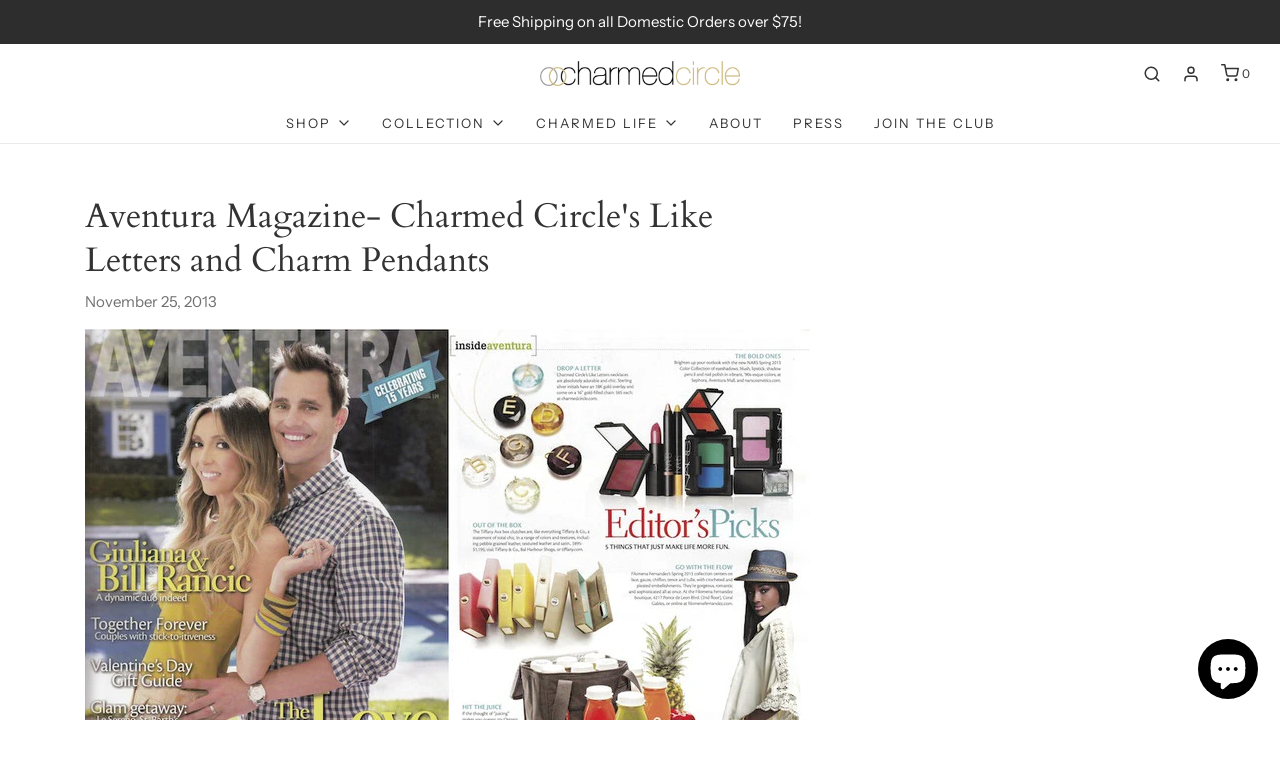

--- FILE ---
content_type: text/css
request_url: https://www.charmedcircle.com/cdn/shop/t/14/assets/custom.css?v=60929843993882887651589555873
body_size: -695
content:
/*# sourceMappingURL=/cdn/shop/t/14/assets/custom.css.map?v=60929843993882887651589555873 */
